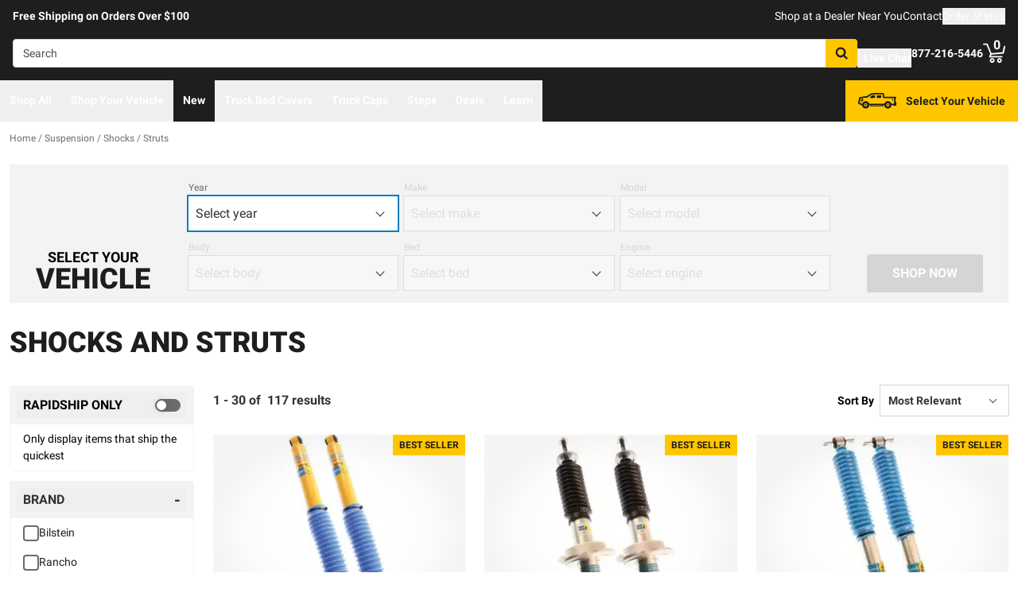

--- FILE ---
content_type: text/javascript
request_url: https://realtruck.com/_nuxt/default-DCcyQtRr.js
body_size: 706
content:
const __vite__mapDeps=(i,m=__vite__mapDeps,d=(m.f||(m.f=["./index-CBm_z6Ru.js","./entry-CVlzoNSh.js","./entry-BbI8sEZv.css","./Select-B84U9cdp.js","./Radio-WMWYUvhg.js"])))=>i.map(i=>d[i]);
import{d as u,aS as d,b4 as f,f as h,o as a,m as b,i as k,g as n,k as o,as as x,j as v,bZ as y,d6 as C,d7 as w,d8 as B,d9 as E,b_ as R}from"./entry-CVlzoNSh.js";const V=y(()=>R(()=>import("./index-CBm_z6Ru.js").then(e=>e.i),__vite__mapDeps([0,1,2,3,4]),import.meta.url).then(e=>e.default||e)),N={id:"top"},z=u({__name:"default",setup(e){const{isSalesEmployee:s}=d(),t=f("mainContentRef"),_=()=>{t.value&&(t.value.focus(),t.value.scrollIntoView({behavior:"smooth"}))};return(c,S)=>{const i=V,r=C,l=w,m=B,p=E;return a(),h("div",N,[v(s)?(a(),b(i,{key:0})):k("",!0),n("div",{class:"bg-black text-white w-auto h-auto m-2 p-2 absolute left-[-9999px] top-[-9999px] focus-within:left-0 focus-within:top-0 z-50"},[n("button",{type:"button",class:"text-white sr-only focus:not-sr-only",onClick:_}," Skip to main content ")]),o(r),o(l),o(m),n("div",{id:"mainContent",ref_key:"mainContentRef",ref:t,tabindex:"-1"},null,512),x(c.$slots,"default"),o(p)])}}});export{z as default};
//# sourceMappingURL=default-DCcyQtRr.js.map


--- FILE ---
content_type: text/javascript
request_url: https://realtruck.com/_nuxt/CarouselProduct-BA6hf3Bh.js
body_size: 675
content:
import{d as m,cg as _,e as g,f as s,o as a,i as n,j as t,k as r,t as x,w as f,F as b,r as h,a$ as y,bD as k,q as C}from"./entry-CVlzoNSh.js";const v={key:0,class:"py-6"},S={key:0,class:"text-gray-darkest text-2xl font-bold leading-5 pb-8 lg:text-3xl"},$=["aria-label"],L=m({__name:"CarouselProduct",props:{productType:{default:"similar"},reserveSpace:{type:Boolean,default:!1}},setup(l){const c=_(),e=g(()=>c.state[l.productType]);return(i,N)=>{const u=y,d=k;return a(),s("div",{class:C({"min-h-[447px] md:min-h-[491px]":i.reserveSpace})},[t(e)?(a(),s("div",v,[t(e).title?(a(),s("div",S,x(t(e).title),1)):n("",!0),r(d,{"container-class":"gap-x-3",title:t(e).title?t(e).title:"Product Recommendations"},{default:f(()=>[(a(!0),s(b,null,h(t(e).results,(o,p)=>(a(),s("div",{key:`carousel-product-${o.productLineName}-${p}`,role:"group","aria-roledescription":"slide","aria-label":`${o.productLineName}`,class:"w-[275px]"},[r(u,{listing:o,"is-carousel":!0,"is-schema-on":!1,class:"h-full pb-1 lg:pb-0 lg:mb-5"},null,8,["listing"])],8,$))),128))]),_:1},8,["title"])])):n("",!0)],2)}}}),w=Object.assign(L,{__name:"CarouselProduct"});export{w as _};
//# sourceMappingURL=CarouselProduct-BA6hf3Bh.js.map


--- FILE ---
content_type: text/javascript
request_url: https://realtruck.com/_nuxt/ConstructorVersion-BUFbDTD4.js
body_size: 393
content:
import{_ as o}from"./ConstructorVersion.vue-CRCQiI9g.js";import"./entry-CVlzoNSh.js";import"./Crumbs-BEy-moTm.js";import"./CheckboxRaw-CP6hTbjr.js";import"./getLastCategoryLevel-CBVqcSWE.js";import"./virtual_public-MppEEkFX.js";import"./useMetaTagTemplates-CsjfXGqd.js";import"./getFetchRequestOptions-D2sWt7zA.js";export{o as default};
//# sourceMappingURL=ConstructorVersion-BUFbDTD4.js.map


--- FILE ---
content_type: text/javascript
request_url: https://realtruck.com/_nuxt/AlgoliaVersion.vue-DHVw7jsS.js
body_size: 12640
content:
import{d as I,bv as ge,e as w,f as s,o as t,g as r,h as q,i as x,t as O,j as e,F as B,u as N,aX as V,bL as ye,bo as Oe,ck as te,b2 as H,q as T,b7 as ae,b8 as ie,ar as z,bf as it,r as G,as as ee,at as je,aY as Be,m as A,w as M,k,l as ct,p as ce,C as Pe,b0 as qe,bT as ut,aH as dt,B as mt,bI as ft,ca as pe,cx as pt,bU as gt,bh as yt,bX as Ie,bM as bt,cy as ht,cr as _t,bP as vt,a as xt,ba as St,A as Ct,aT as Le,aE as kt,v as wt,x as $t,aJ as Ft,aZ as Dt,bF as Rt,a_ as Mt,bG as Lt,bc as At,cz as Tt,_ as Ot,a$ as jt}from"./entry-CVlzoNSh.js";import{_ as Bt}from"./Crumbs-BEy-moTm.js";import{_ as Ae,a as Ee,g as Te,b as re,c as Pt,d as qt,e as It}from"./getLastCategoryLevel-CBVqcSWE.js";import{_ as Et}from"./Pagination-BOUBA06c.js";import{_ as Nt}from"./CarouselProduct-BA6hf3Bh.js";import{u as zt}from"./useMetaTagTemplates-CsjfXGqd.js";import{g as Gt}from"./getFetchRequestOptions-D2sWt7zA.js";const Ut={class:"whitespace-nowrap font-bold text-dark",role:"status","aria-live":"polite"},Yt={class:"sr-only lg:not-sr-only lg:inline"},Vt=I({__name:"Stats",setup(v){const n=ge("$searchContext",null),g=w(()=>n.state.value.resultCount>1e3?1e3:n.state.value.resultCount),f=w(()=>g.value===1?"result":"results"),l=w(()=>(n.state.value.currentPage-1)*n.state.value.searchParameters.resultsPerPage+1),d=w(()=>l.value+n.state.value.results.length-1);return(a,u)=>(t(),s("div",Ut,[r("span",Yt,O(e(l))+" - "+O(e(d))+" of ",1),q(" "+O(e(g))+" ",1),e(g)>=1e3?(t(),s(B,{key:0},[q("+")],64)):x("",!0),q("  "+O(e(f)),1)]))}}),Ne=Object.assign(Vt,{__name:"AlgoliaStats"});function ze(v){const{$algolia:n,$sitewideConfig:g}=N(),f=V(),l=ye(),d=Oe(),{sameDayShippingText:a}=te(),u=w(()=>!!n.searchContexts.catalog.state.value.activeRefinements.sameDayShipping),o=w(()=>!(n.searchContexts.catalog.state.value.refinements.sameDayShipping||[]).some(({value:p})=>p==="true")),i=w(()=>u.value?g.config.sameDayShippingMode==="RAPIDSHIP"?"bg-success-dark":"bg-info-dark":"bg-gray-dark");function $(){if(o.value){d.addInfo(`Oops, no ${a} items available for that selection`,`Don't worry! Just choose a different brand, category, or price range to see ${a} items!`);return}const{sameDayShipping:y}=n.searchContexts.catalog.state.value.activeRefinements;if(y)n.searchContexts.catalog.clearRefinements("sameDayShipping");else if(l.hasFullFitment)n.searchContexts.catalog.addRefinements("sameDayShipping","true");else{l.showFitmentModal({isSameDayShippingMode:!0},"algoliaSameDayShippingButton");return}const{mod:p}=f.query,S={name:f.name,params:{...f.params},query:{...p&&{mod:p},...n.searchContexts.catalog.createRouteQuery()}};v("refinementClicked",{attribute:"sameDayShipping",title:"Shipping",value:!!y}),H(S)}return{isActive:u,isDisabled:o,toggleColors:i,toggleFacet:$}}const Ht=["aria-checked"],Qt={class:"header-title uppercase flex justify-between items-center"},Wt={id:"algoliaSameDayShippingLabel"},Kt={class:"pt-1 px-4 pb-2 bg-white text-sm lg:pt-2"},Jt=I({__name:"Facet",props:{isLight:{default:!1}},emits:["refinementClicked"],setup(v,{emit:n}){const g=n,{isActive:f,isDisabled:l,toggleColors:d,toggleFacet:a}=ze(g),{sameDayShippingText:u,sameDayShippingBackgroundColor:o,sameDayShippingBorderColor:i}=te(),{$algolia:$}=N(),y=w(()=>$.searchContexts.catalog.state.value.resultCount),p=w(()=>{const S=[];return f.value?S.push("text-white border-transparent",o):S.push("text-dark border-t-2 border-solid",v.isLight?"bg-white":"bg-gray-lighter",l.value?"border-transparent":i),S});return(S,b)=>e(y)>0||e(f)?(t(),s("div",{key:0,class:T(["rounded mb-3 border border-solid border-gray-lighter overflow-hidden",[e(l)?"opacity-25 cursor-default":"cursor-pointer"]])},[r("button",{id:"algoliaSameDayShippingButton",role:"switch","aria-atomic":"true","aria-checked":e(f),"aria-describedby":"refinementsSameDayShipping","aria-labelledby":"algoliaSameDayShippingLabel",class:T(["w-full py-2 px-3 font-bold",e(p)]),type:"button",onClick:b[0]||(b[0]=(...F)=>e(a)&&e(a)(...F))},[r("span",Qt,[r("span",Wt,O(e(u))+" Only",1),r("span",{class:T(["flex-none ml-2 my-2 h-4 w-8 flex items-center rounded-full border-2 border-transparent",e(d)])},[r("span",{class:T(["h-3 w-3 bg-white rounded-full transform shadow",[e(f)?"translate-x-4":"translate-x-0"]])},null,2)],2)])],10,Ht),ae(r("div",Kt,[...b[1]||(b[1]=[r("p",{id:"refinementsSameDayShipping"},"Only display items that ship the quickest",-1)])],512),[[ie,!e(f)&&!e(l)]])],2)):x("",!0)}}),Xt=Object.assign(Jt,{__name:"CatalogRefinementsSameDayShippingFacet"}),Zt=["aria-expanded","aria-labelledby","aria-controls"],ea=["id"],ta={key:0,class:"block text-left font-normal text-sm text-gray transform-none truncate"},aa=["id","aria-labelledby"],sa={class:"flex items-center before:w-[20px] before:h-[20px] before:rounded-[3px] before:border-2 before:border-solid before:border-gray-dark before:mr-[10px] before:flex-grow-0 before:flex-shrink-0 before:flex-auto"},na=["checked","onChange"],oa=I({__name:"RefinementList",props:{attribute:{},title:{},values:{},isLight:{type:Boolean},showHightlightWhenRefined:{type:Boolean},isCollapsedDefault:{type:Boolean},showSelectedRefinementsWhenCollapsed:{type:Boolean}},emits:["refinementClicked"],setup(v,{emit:n}){const g=V(),f=ge("$searchContext",null),l=n,d=z(v.isCollapsedDefault),a=it(),u=w(()=>v.values?v.values:(f.state.value.refinements[v.attribute]||[]).filter(({isValid:S})=>S)),o=w(()=>u.value.filter(({isRefined:p})=>p).map(({display:p})=>p).join(", ")),i=w(()=>"after:content-['+']"),$=w(()=>"before:[&>label]:bg-action before:[&>label]:border-action before:[&>label]:bg-[url('/images/checkmarkThick.svg')] before:[&>label]:bg-[size:12px] before:[&>label]:bg-no-repeat before:[&>label]:bg-center");function y(p){const{value:S,isRefined:b}=p;b?f.removeRefinements(v.attribute,S):f.addRefinements(v.attribute,S);const{mod:F}=g.query,c={name:g.name,params:{...g.params},query:{...F&&{mod:F},...f.createRouteQuery()}};l("refinementClicked",{attribute:v.attribute,title:v.title,value:S}),H(c)}return(p,S)=>e(u).length>0?(t(),s("div",{key:0,class:T(["mb-3 rounded border border-solid cursor-pointer overflow-hidden",p.showHightlightWhenRefined&&e(o)?"border-info":"border-gray-lighter"])},[r("button",{"aria-expanded":!e(d),"aria-labelledby":e(a),"aria-controls":`${e(a)}-options`,class:T(["w-full py-2 px-4 text-dark font-bold",p.isLight?"bg-white":"bg-gray-lighter"]),type:"button",onClick:S[0]||(S[0]=b=>d.value=!e(d))},[r("span",{id:e(a),class:T(["after:content-['-'] after:block after:text-[20px] uppercase flex justify-between items-center",e(d)&&e(i)])},O(p.title),11,ea),p.showSelectedRefinementsWhenCollapsed&&e(d)&&e(o)?(t(),s("span",ta,O(e(o)),1)):x("",!0)],10,Zt),ae(r("ul",{id:`${e(a)}-options`,role:"group","aria-labelledby":e(a),class:"lg:max-h-[500px] pt-1 px-4 pb-2 bg-white text-sm lg:pt-2 lg:overflow-x-hidden lg:overflow-y-auto"},[(t(!0),s(B,null,G(e(u),b=>(t(),s("li",{key:b.value,class:"lg:mb-[15px] mb-[18px] last:mb-0"},[ee(p.$slots,"default",je({ref_for:!0},b),()=>[r("div",{class:T(b.isRefined&&e($))},[r("label",sa,[r("input",{type:"checkbox",checked:b.isRefined,class:"hidden",onChange:F=>y(b)},null,40,na),ee(p.$slots,"display",{display:b.display},()=>[q(O(b.display),1)])])],2)])]))),128))],8,aa),[[ie,!e(d)]])],2)):x("",!0)}}),Ge=Object.assign(oa,{__name:"AlgoliaRefinementList"}),la=I({__name:"Category",props:{level:{},isLight:{type:Boolean,default:!1},isCollapsedDefault:{type:Boolean,default:!1},catalogData:{}},setup(v){const{$algolia:n,$sitewideConfig:g}=N(),f=V(),l=Be(),d=w(()=>{const a=n.searchContexts.catalog.state.value.refinements[`categories.lvl${v.level}.text`]||[],u=n.searchContexts.catalog.state.value.refinements[`categories.lvl${v.level}.slug`]||[],o=f.name?.toString().includes("category"),i=f.name?.toString().includes("brand"),$=n.searchContexts.catalog.isRefined("sameDayShipping"),y=a.map((S,b)=>{const F=u[b];if(!F)return;const c=F.value.split("|"),_={name:"category",params:c.reduce((U,K,Y)=>(U[`lvl${Y}`]=K,U),{}),query:{}};return i&&(_.query.brand=v.catalogData.title),$&&(_.query.sameDayShipping=f.query.sameDayShipping),{...S,slug:c,link:l.resolve(_).fullPath}}).filter(S=>S);if(f.name!=="mmy"||!g.config.useSecondLevel)return[{title:"Category",values:o?y.filter(b=>b.slug.join("/").indexOf(v.catalogData.slug)===0):y}];const p=y.reduce((S,b)=>{const[F]=b.slug,[c]=b.value.split("|");return S[F]||(S[F]={title:"",values:[]}),S[F].title=c,S[F].values.push(b),S},{});return Object.keys(p).sort().map(S=>p[S])});return(a,u)=>{const o=ct,i=Ge;return t(),s("div",null,[(t(!0),s(B,null,G(e(d),$=>(t(),A(i,{key:$.title,title:$.title,values:$.values,"is-light":a.isLight,"is-collapsed-default":a.isCollapsedDefault},{default:M(({display:y,link:p})=>[k(o,{link:p,class:"text-dark"},{default:M(()=>[q(O(y),1)]),_:2},1032,["link"])]),_:1},8,["title","values","is-light","is-collapsed-default"]))),128))])}}}),ra=Object.assign(la,{__name:"CatalogRefinementsCategory"}),ia={class:"flex items-center"},ca={class:"font-normal text-sm pl-1"},ua={class:"flex"},da=I({__name:"index",props:{catalogData:{}},setup(v){const{$uiEvents:n,$overlay:g,$algolia:f}=N(),l=V(),d=v;function a(){f.searchContexts.catalog.clearRefinements();const o={name:l.name?.toString()||"",params:{...l.params},query:{...f.searchContexts.catalog.createRouteQuery()}};H(o)}function u(o){const{title:i,value:$}=o;n.$emit("facetClicked",{facet:i.toLowerCase(),value:$.toLowerCase(),route:l})}return(o,i)=>{const $=Ne,y=Xt,p=ra,S=Ge,b=ce,F=Pe;return t(),s("div",null,[o.$device.value.isSmall?(t(),A(F,{key:0,"unique-key":"facetMenu","enable-dark-mode":!0,"is-persistent":!0},{header:M(()=>[r("div",ia,[i[3]||(i[3]=r("div",{class:"title"},"Filter",-1)),r("div",ca,[i[1]||(i[1]=q("(",-1)),k($,{class:"inline"}),i[2]||(i[2]=q(")",-1))])])]),footer:M(()=>[r("div",ua,[k(b,{color:"GRAY",class:"w-full mr-3",onClick:a},{default:M(()=>[...i[4]||(i[4]=[q("Clear All",-1)])]),_:1}),k(b,{class:"w-full ml-3",onClick:i[0]||(i[0]=c=>e(g).close())},{default:M(()=>[...i[5]||(i[5]=[q("Done",-1)])]),_:1})])]),default:M(()=>[o.catalogData.showSameDayShippingFacet?(t(),A(y,{key:0,"is-light":!0})):x("",!0),o.catalogData.category.showAsFacet?x("",!0):(t(),A(p,{key:1,level:o.catalogData.category.facetLevel,"is-light":!0,"is-collapsed-default":!0,"catalog-data":o.catalogData},null,8,["level","catalog-data"])),(t(!0),s(B,null,G(o.catalogData.facets,({facet:c,text:_})=>(t(),A(S,{key:_,attribute:c,title:_,"is-light":!0,"is-collapsed-default":!0,"show-hightlight-when-refined":!0,"show-selected-refinements-when-collapsed":!0},null,8,["attribute","title"]))),128))]),_:1})):(t(),s(B,{key:1},[o.catalogData.showSameDayShippingFacet?(t(),A(y,{key:0})):x("",!0),o.catalogData.category.showAsFacet?x("",!0):(t(),A(p,{key:1,level:o.catalogData.category.facetLevel,"catalog-data":d.catalogData},null,8,["level","catalog-data"])),(t(!0),s(B,null,G(o.catalogData.facets,({facet:c,text:_})=>(t(),A(S,{key:_,attribute:c,title:_,onRefinementClicked:u},null,8,["attribute","title"]))),128))],64))])}}}),ma=Object.assign(da,{__name:"CatalogRefinements"}),fa={key:0,class:"flex flex-wrap mb-5"},pa=["onClick"],ga={class:"py-1 px-2 flex items-center bg-white border border-solid border-gray-light rounded"},ya={class:"py-1 px-2 flex items-center bg-white"},ba=I({__name:"Selections",props:{catalogData:{}},setup(v){const{$algolia:n,$uiEvents:g}=N(),{sameDayShippingText:f}=te(),l=V(),d=z(4),a=z(!1),u=w(()=>n.searchContexts.catalog.state.value.activeRefinementCount),o=w(()=>n.searchContexts.catalog.state.value.activeRefinements),i=w(()=>v.catalogData.facets.reduce((b,{facet:F,text:c})=>(b[F]=c,b),{})),$=w(()=>Object.entries(o.value).reduce((b,[F,c])=>{const _=y(F,c);return F==="sameDayShipping"?b.unshift(..._):b.push(..._),b},[]).slice(0,a.value?void 0:d.value));function y(b,F){return F.map(({value:c,display:_})=>({attributeText:i.value[b]||b,attribute:b,display:_,value:c}))}function p(b,F,c){g.$emit("facetClicked",{facet:b.toLowerCase(),value:c.toLowerCase(),route:l}),n.searchContexts.catalog.removeRefinements(F,c);const _={name:l.name,params:{...l.params},query:{...n.searchContexts.catalog.createRouteQuery()}};H(_)}function S(){n.searchContexts.catalog.clearRefinements();const b={name:l.name,params:{...l.params},query:{...n.searchContexts.catalog.createRouteQuery()}};H(b)}return(b,F)=>e(u)>0?(t(),s("div",fa,[(t(!0),s(B,null,G(e($),c=>(t(),s("button",{key:c.value,type:"button",class:"flex items-center overflow-hidden text-sm mb-1 mr-2 cursor-pointer",onClick:_=>p(c.attributeText,c.attribute,c.value)},[r("span",ga,[c.attribute==="sameDayShipping"?(t(),s(B,{key:0},[q(O(e(f))+" Only ",1)],64)):(t(),s(B,{key:1},[q(O(c.display),1)],64)),k(e(qe),{class:"ml-2 w-2 h-2 fill-current text-gray"})])],8,pa))),128)),e(u)>e(d)?(t(),s("button",{key:0,type:"button",class:"flex items-center overflow-hidden border border-solid border-gray-light rounded text-sm mb-1 mr-2 cursor-pointer",onClick:F[0]||(F[0]=c=>a.value=!e(a))},[r("span",ya,[e(a)?(t(),s(B,{key:0},[q("Show Less")],64)):(t(),s(B,{key:1},[q("+ "+O(e(u)-e(d)),1)],64))])])):x("",!0),r("button",{type:"button",class:"flex items-center overflow-hidden border border-solid border-gray-light rounded text-sm mb-1 mr-2 cursor-pointer",onClick:S},[...F[1]||(F[1]=[r("span",{class:"py-1 px-2 flex items-center bg-white"},"Clear All",-1)])])])):x("",!0)}}),ha=Object.assign(ba,{__name:"CatalogRefinementsSelections"}),_a={class:"lg:text-sm"},va=I({__name:"Button",emits:["refinementClicked"],setup(v,{emit:n}){const g=n,{isActive:f,isDisabled:l,toggleColors:d,toggleFacet:a}=ze(g),{sameDayShippingText:u}=te();return(o,i)=>{const $=ce;return t(),A($,{size:"SMALL",color:"GRAY","button-style":"OUTLINE",class:T(["xs:justify-between",[e(l)?"opacity-25 cursor-default":"cursor-pointer"]]),onClick:e(a)},{default:M(()=>[r("span",_a,O(e(u)),1),r("div",{class:T(["flex-none ml-2 h-4 w-6 lg:w-8 flex items-center rounded-full border-2 border-transparent",e(d)])},[r("span",{class:T(["h-3 w-3 bg-white rounded-full transform shadow",[e(f)?"translate-x-2 lg:translate-x-4":"translate-x-0"]])},null,2)],2)]),_:1},8,["class","onClick"])}}}),xa=Object.assign(va,{__name:"CatalogRefinementsSameDayShippingButton"}),Sa=["onClick"],Ca={key:1,class:"select is-small"},ka=["value"],wa=I({__name:"SortBy",setup(v){const n=V(),g=ge("$searchContext",null),f=w(()=>g.state.value.sorts),l=w({get(){return g.state.value.currentSort},set(a){d(a)}});function d(a){if(l.value===a)return;g.setSort(a);const{mod:u}=n.query,o={name:n.name,params:{...n.params},query:{...u&&{mod:u},...g.createRouteQuery()}};H(o)}return(a,u)=>(t(),s("div",null,[a.$slots.sort?(t(!0),s(B,{key:0},G(e(f),({label:o},i)=>(t(),s("button",{key:o,type:"button",class:"block w-full",onClick:$=>l.value=i},[ee(a.$slots,"sort",{label:o,isActive:i===e(l)})],8,Sa))),128)):(t(),s("div",Ca,[ae(r("select",{id:"sort-by","onUpdate:modelValue":u[0]||(u[0]=o=>dt(l)?l.value=o:null)},[(t(!0),s(B,null,G(e(f),({label:o},i)=>(t(),s("option",{key:o,value:i},O(o),9,ka))),128))],512),[[ut,e(l)]])]))]))}}),$a=Object.assign(wa,{__name:"AlgoliaSortBy"}),Fa={key:1,class:"flex items-center text-sm font-bold"},Da=I({__name:"SortBy",setup(v){const{$device:n,$overlay:g}=N();return(f,l)=>{const d=$a,a=ce,u=Pe;return t(),s("div",null,[e(n).isSmall?(t(),A(u,{key:0,"unique-key":"sortMenu",title:"Sort","is-persistent":!0},{footer:M(()=>[k(a,{class:"w-full",onClick:l[0]||(l[0]=o=>e(g).close())},{default:M(()=>[...l[1]||(l[1]=[q("Close",-1)])]),_:1})]),default:M(()=>[k(d,null,{sort:M(({label:o,isActive:i})=>[r("div",{class:T(["before:w-5 before:h-5 before:rounded-[50%] before:border-2 before:border-solid before:inline-block before:mr-[15px] before:relative before:top-[3px] bg-white p-4 mb-4 cursor-pointer border-solid rounded text-lg text-left",i?"before:border-[7px] before:border-solid before:border-action border-2 border-action":"border border-gray-light"])},O(o),3)]),_:1})]),_:1})):(t(),s("div",Fa,[l[2]||(l[2]=r("label",{for:"sort-by",class:"mr-2"},"Sort By",-1)),k(d)]))])}}}),Ra=Object.assign(Da,{__name:"CatalogSortBy"}),Ma={class:"flex justify-between items-center"},La={class:"-mt-3 pl-10 pb-3 pr-3 text-sm"},Aa=I({__name:"SameDayShipping",emits:["onFitmentSelection","refinementClicked"],setup(v,{emit:n}){const g=n,f=V(),{$algolia:l,$sitewideConfig:d}=N(),a=ye(),u=Oe(),{sameDayShippingBackgroundColor:o,sameDayShippingText:i}=te(),$=w(()=>l.searchContexts.catalog.state.value.resultCount),y=w(()=>!(l.searchContexts.catalog.state.value.refinements.sameDayShipping||[]).some(({value:_})=>_==="true")),p=w(()=>{const{sameDayShipping:c}=l.searchContexts.catalog.state.value.activeRefinements;return!!c}),S=w(()=>p.value?d.config.sameDayShippingMode==="RAPIDSHIP"?"bg-success-dark":"bg-info-dark":"bg-gray-dark"),b=w(()=>{const c=[];return p.value?c.push("text-white",o):c.push("bg-white text-dark"),c});function F(){if(y.value){u.addInfo(`Oops, no ${i} items available for that selection`,`Don't worry! Just choose a different brand, category, or price range to see ${i} items!`);return}const{sameDayShipping:c}=l.searchContexts.catalog.state.value.activeRefinements;if(c)l.searchContexts.catalog.clearRefinements("sameDayShipping");else if(a.hasFullFitment)l.searchContexts.catalog.addRefinements("sameDayShipping","true");else{g("onFitmentSelection"),a.showFitmentModal({isSameDayShippingMode:!0});return}const{mod:_}=f.query,U={name:f.name,params:{...f.params},query:{..._&&{mod:_},...l.searchContexts.catalog.createRouteQuery()}};g("refinementClicked",{attribute:"sameDayShipping",title:"Shipping",value:!!c}),H(U)}return(c,_)=>e($)>0||e(p)?(t(),s("div",{key:0,class:T(["overflow-hidden",[e(y)?"cursor-default":"cursor-pointer"]])},[r("button",{"aria-describedby":"filterSlideMenuSameDayShipping",class:T(["w-full pl-10 pr-3 font-bold py-3",[e(b),e(y)?"opacity-25":""]]),onClick:F},[r("span",Ma,[q(O(e(i))+" Only ",1),r("span",{class:T(["flex-none ml-2 my-2 h-4 w-8 flex items-center rounded-full border-2 border-gray",e(S)])},[r("span",{class:T(["h-3 w-3 bg-white rounded-full transform shadow",[e(p)?"translate-x-4":"translate-x-0"]])},null,2)],2)])],2),ae(r("div",La,[..._[0]||(_[0]=[r("p",{id:"filterSlideMenuSameDayShipping"},"Only display items that ship the quickest",-1)])],512),[[ie,!e(p)&&!e(y)]])],2)):x("",!0)}}),Ta=Object.assign(Aa,{__name:"CatalogFilterSlideMenuSameDayShipping"}),Oa={class:"refinement-list bg-white text-sm lg:overflow-x-hidden lg:overflow-y-auto"},ja={class:"flex items-center h-14"},Ba=I({__name:"CategoryList",props:{data:{}},emits:["onFilterMenuClose"],setup(v,{emit:n}){const g=n,f=v;return(l,d)=>{const a=mt;return t(),s("ul",Oa,[(t(!0),s(B,null,G(f.data.values,u=>(t(),s("li",{key:u.display,class:"refinement-value m-0 h-14 block pl-10 text-sm text-black border-b-2 border-gray-lighter"},[r("div",ja,[k(a,{role:"button",to:u.route,class:"flex items-center w-full text-dark h-14",onClick:d[0]||(d[0]=o=>g("onFilterMenuClose"))},{default:M(()=>[q(O(u.display),1)]),_:2},1032,["to"])])]))),128))])}}}),Pa=Object.assign(Ba,{__name:"CatalogFilterSlideMenuCategoryList"}),qa={class:"w-3/4"},Ia={class:"truncate"},Ea={key:0,class:"font-normal text-sm text-gray transform-none truncate"},Na={key:0,class:"fixed top-0 bottom-0 bg-white w-[404px] md:w-[480px] pointer-events-auto",style:{right:"0"}},za={class:"text-left truncate ml-3"},Ga={class:"overflow-y-auto h-[calc(100vh-56px)] pb-36 space-y-4"},Ua=I({__name:"SubMenu",props:{data:{},filterSubMenu:{}},emits:["onFilterSubMenuClose"],setup(v,{expose:n,emit:g}){const f=g,{$algolia:l}=N(),d=z(!1);n({closeMenu:$});const a=w(()=>(l.searchContexts.catalog.state.value.refinements[v.data.facet]||[]).filter(({isValid:p})=>p)),u=w(()=>a.value.filter(({isRefined:y})=>y).map(({display:y})=>y).join(", ")),o=w(()=>v.filterSubMenu===v.data.title||v.filterSubMenu===v.data.text||d.value);function i(){d.value=!0}function $(){d.value=!1,f("onFilterSubMenuClose")}return(y,p)=>(t(),s("div",null,[e(a).length>0||y.data.title?(t(),s("button",{key:0,type:"button",class:"h-14 flex justify-between items-center gap-x-2 w-full text-black text-left",onClick:i},[r("div",qa,[r("p",Ia,[ee(y.$slots,"title")]),e(u)?(t(),s("div",Ea,O(e(u)),1)):x("",!0)]),k(e(ft),{class:"flex-none mr-3 w-6 h-6 stroke-current"})])):x("",!0),k(pe,{"enter-active-class":"right-0 transition ease-in-out duration-100 transform","enter-from-class":"right-0 translate-x-full","enter-to-class":"right-0","leave-active-class":"right-0 transition ease-in-out duration-100 transform","leave-from-class":"right-0","leave-to-class":"translate-x-full"},{default:M(()=>[e(o)?(t(),s("div",Na,[r("button",{type:"button",class:"flex items-center justify-start gap-x-1 pl-3 pr-5 h-12 w-full bg-gray-lighter border-b border-gray-light font-bold uppercase text-black text-base",onClick:$},[k(e(pt),{class:"flex-none w-6 h-6 stroke-current"}),r("p",za,[ee(y.$slots,"title")])]),r("div",Ga,[ee(y.$slots,"content")])])):x("",!0)]),_:3})]))}}),Ya=Object.assign(Ua,{__name:"CatalogFilterSlideMenuSubMenu"}),Va={class:"refinement-list bg-white text-sm lg:overflow-x-hidden lg:overflow-y-auto"},Ha=["for"],Qa=["name","checked","onChange"],Wa=I({__name:"FilterList",props:{data:{}},setup(v){const{$algolia:n}=N(),g=V(),f=w(()=>(n.searchContexts.catalog.state.value.refinements[v.data.facet]||[]).filter(({isValid:u})=>u));function l(a){const{value:u,isRefined:o}=a;o?n.searchContexts.catalog.removeRefinements(v.data.facet,u):n.searchContexts.catalog.addRefinements(v.data.facet,u);const{mod:i}=g.query,$={name:g.name,params:{...g.params},query:{...i&&{mod:i},...n.searchContexts.catalog.createRouteQuery()}};H($)}const d=w(()=>"before:bg-action before:border-action before:bg-[url('/images/checkmarkThick.svg')] before:bg-[length:12px] before:bg-no-repeat before:bg-center");return(a,u)=>(t(),s("ul",Va,[(t(!0),s(B,null,G(e(f),o=>(t(),s("li",{key:o.display,class:"m-0 h-14 block pl-10 text-sm text-black border-b-2 border-gray-lighter"},[r("div",null,[r("label",{for:o.display,class:T(["before:w-5 before:h-5 before:rounded-[3px] before:border-2 before:border-solid before:mr-2.5 before:flex-[0_0_auto] flex h-14 cursor-pointer items-center",o.isRefined?e(d):"before:border-gray-dark"])},[r("input",{type:"checkbox",name:o.display,checked:o.isRefined,class:"hidden",onChange:i=>l(o)},null,40,Qa),r("div",null,O(o.display),1)],10,Ha)])]))),128))]))}}),Ka=Object.assign(Wa,{__name:"CatalogFilterSlideMenuFilterList"});function Ue(v){const{$algolia:n}=N(),g=gt(),f=w(()=>v.category.facetLevel);return{categoryGroup:w(()=>{const d=n.searchContexts.catalog.state.value.refinements[`categories.lvl${f}.text`]||[],a=n.searchContexts.catalog.state.value.refinements[`categories.lvl${f}.slug`]||[];return{title:"Category",values:d.map(($,y)=>{const p=a[y].value.split("|"),S={name:"category",params:p.reduce((b,F,c)=>(b[`lvl${c}`]=F,b),{}),query:{}};return{...$,slug:p,route:g.formatRoute(S)}}).filter($=>$.slug.join("/").indexOf(v.slug)===0)}})}}const Ja={class:"relative bg-white w-full h-screen flex flex-col overflow-x-hidden"},Xa={class:"h-screen max-h-screen"},Za={class:"overflow-y-auto h-[calc(100vh-56px)] pb-36"},es={key:0,class:"block pl-10 text-sm text-black border-b-2 border-gray-lighter"},ts={key:0,class:"block pl-10 text-sm text-black border-b-2 border-gray-lighter"},as=I({__name:"FilterMenu",props:{filterSubMenu:{},catalogData:{}},emits:["closeFilterSubMenu","closeFilterMenu"],setup(v,{expose:n,emit:g}){const{$algolia:f}=N(),l=g,d=z(),{categoryGroup:a}=Ue(v.catalogData);n({closeFilterSubMenu:o});function u(y){return(f.searchContexts.catalog.state.value.refinements[y]||[]).filter(({isValid:S})=>S)}function o(){d.value.forEach(y=>{y.closeMenu()}),i()}function i(){l("closeFilterSubMenu")}function $(){l("closeFilterMenu")}return(y,p)=>{const S=Ta,b=Pa,F=Ya,c=Ka;return t(),s("div",Ja,[r("div",Xa,[p[0]||(p[0]=r("div",{class:"flex items-center justify-between pl-10 pr-3 h-12 text-black uppercase font-bold bg-gray-lighter border-b border-gray-light"}," Filter ",-1)),r("div",Za,[y.catalogData.showSameDayShippingFacet?(t(),A(S,{key:0,class:"border-b-2 border-gray-lighter",onOnFitmentSelection:$})):x("",!0),r("ul",null,[e(a).values.length>0?(t(),s("li",es,[k(F,{ref_key:"subMenu",ref:d,data:e(a),"filter-sub-menu":y.filterSubMenu,onOnFilterSubMenuClose:i},{title:M(()=>[q(O(e(a).title),1)]),content:M(()=>[k(b,{data:e(a),onOnFilterMenuClose:$},null,8,["data"])]),_:1},8,["data","filter-sub-menu"])])):x("",!0),(t(!0),s(B,null,G(y.catalogData.facets,_=>(t(),s(B,{key:_.text},[u(_.facet).length>0?(t(),s("li",ts,[k(F,{ref_for:!0,ref_key:"subMenu",ref:d,data:_,"filter-sub-menu":y.filterSubMenu,onOnFilterSubMenuClose:i},{title:M(()=>[q(O(_.text),1)]),content:M(()=>[k(c,{data:_},null,8,["data"])]),_:2},1032,["data","filter-sub-menu"])])):x("",!0)],64))),128))])])])])}}}),ss=Object.assign(as,{__name:"CatalogFilterSlideMenuFilterMenu"}),ns={class:"relative bg-white w-full h-screen flex flex-col overflow-x-hidden"},os={class:"h-screen max-h-screen"},ls={class:"overflow-y-auto h-[calc(100vh-56px)] pb-36"},rs=["onClick"],is=I({__name:"SortMenu",setup(v){const{$algolia:n}=N(),g=V(),f=w(()=>n.searchContexts.catalog.state.value.sorts),l=w({get(){return n.searchContexts.catalog.state.value.currentSort},set(a){d(a)}});function d(a){n.searchContexts.catalog.setSort(a);const{mod:u}=g.query,o={name:g.name,params:{...g.params},query:{...u&&{mod:u},...n.searchContexts.catalog.createRouteQuery()}};H(o)}return(a,u)=>(t(),s("div",ns,[r("div",os,[u[0]||(u[0]=r("div",{class:"flex items-center justify-between pl-10 pr-3 h-12 text-black uppercase font-bold bg-gray-lighter border-b border-gray-light"}," Sort ",-1)),r("div",ls,[(t(!0),s(B,null,G(e(f),({label:o},i)=>(t(),s("button",{key:o,type:"button",class:"flex cursor-pointer m-0 h-14 w-full pl-10 text-sm text-black border-b-2 border-gray-lighter items-center",onClick:$=>l.value=i},[r("span",{class:T(["before:w-5 before:h-5 before:rounded-[50%] before:border-2 before:border-solid before:inline-block before:mr-[15px] before:relative before:top-[3px] m-0",i===e(l)?"before:border-[7px] before:border-action":"before:border-gray-light"])},O(o),3)],8,rs))),128))])])]))}}),cs=Object.assign(is,{__name:"CatalogFilterSlideMenuSortMenu"}),us={class:"fixed inset-0 z-[100] pointer-events-none"},ds={class:"absolute w-[404px] md:w-[480px] pointer-events-auto",style:{right:"0"}},ms={class:"absolute p-6 pb-12 bottom-0 right-0 w-[404px] md:w-[480px] bg-white border-t border-gray-light"},fs={class:"flex items-center justify-around"},ps={key:0},gs={key:1},ys=I({__name:"index",props:{showFilterMenu:{type:Boolean,default:!1},filterSubMenu:{},menuType:{default:"filter"},catalogData:{}},emits:["onToggle","closeFilterSubMenu"],setup(v,{emit:n}){const g=n,{$algolia:f}=N(),l=z(),d=V();function a(){v.menuType==="filter"&&l.value.closeFilterSubMenu(),g("onToggle",!1)}function u(){g("closeFilterSubMenu")}function o(){f.searchContexts.catalog.clearRefinements();const i={name:d.name,params:{...d.params},query:{...f.searchContexts.catalog.createRouteQuery()}};H(i),a()}return yt({htmlAttrs:{style:()=>v.showFilterMenu?"overflow: hidden":""}}),(i,$)=>{const y=ss,p=cs;return t(),s("div",us,[k(pe,{"enter-active-class":"transition-opacity ease-linear duration-200","enter-from-class":"opacity-0","enter-to-class":"opacity-100","leave-active-class":"transition-opacity ease-linear duration-200","leave-from-class":"opacity-100","leave-to-class":"opacity-0"},{default:M(()=>[i.showFilterMenu?(t(),s("button",{key:0,type:"button",class:"fixed inset-0 pointer-events-auto bg-black opacity-80",onClick:a})):x("",!0)]),_:1}),k(pe,{"enter-active-class":"right-0 transition ease-in-out duration-200 transform","enter-from-class":"right-0 translate-x-full","enter-to-class":"right-0","leave-active-class":"right-0 transition ease-in-out duration-200 transform","leave-from-class":"right-0","leave-to-class":"translate-x-full"},{default:M(()=>[ae(r("aside",ds,[i.menuType==="filter"?(t(),A(y,{key:0,ref_key:"filterMenu",ref:l,"filter-sub-menu":i.filterSubMenu,"catalog-data":i.catalogData,onCloseFilterMenu:a,onCloseFilterSubMenu:u},null,8,["filter-sub-menu","catalog-data"])):i.menuType==="sort"?(t(),A(p,{key:1})):x("",!0),r("button",{type:"button",class:"absolute top-4 cursor-pointer right-0 -translate-x-full","aria-label":"Close",onClick:a},[k(e(qe),{"aria-hidden":"true",class:"w-4 h-4 text-black fill-current stroke-current"})]),r("div",ms,[r("div",fs,[i.menuType==="filter"?(t(),s("button",{key:0,type:"button",class:"w-full mx-3 bg-gray px-8 py-3 text-light text-center uppercase font-bold",onClick:o}," Clear All ")):x("",!0),r("button",{type:"button",class:"w-full mx-3 bg-action px-8 py-3 text-light text-center uppercase font-bold",onClick:a},[i.menuType==="filter"?(t(),s("span",ps,"Apply")):(t(),s("span",gs,"Close"))])])])],512),[[ie,i.showFilterMenu]])]),_:1})])}}}),bs=Object.assign(ys,{__name:"CatalogFilterSlideMenu"}),hs={key:0,class:"flex-initial"},_s={key:1,class:"flex-initial mr-1 grow"},vs={class:"w-[18px] mr-1 -ml-1 justify-end inline-flex"},xs={key:0,src:Ee,alt:"filter",class:"h-2 w-2",loading:"lazy"},Ss={key:1,class:"w-[18px] h-[18px] leading-none rounded-full items-center justify-center inline-flex bg-gray-light"},Cs={key:0,class:"hidden md:block lg:flex-initial"},ks={key:1,class:"flex-auto"},ws={class:"flex-auto"},$s={key:0,src:Ee,alt:"filter",class:"h-3 w-3 mr-2",loading:"lazy"},Fs={key:1,class:"mr-2 w-[18px] h-[18px] text-sm leading-none rounded-full items-center justify-center inline-flex bg-gray-light"},Ds={key:2,class:"flex-auto"},Rs={key:0,class:"flex-auto"},Ms={key:2,class:"py-4 w-full sm:w-auto sm:order-first sm:py-0 sm:mr-auto"},Ls={key:3,class:"py-4 w-full sm:w-auto sm:order-first sm:py-0 sm:mr-auto"},As=I({__name:"Toolbar",props:{catalogData:{},isCategoryFilterAB:{type:Boolean,default:!1}},setup(v){const{$device:n,$algolia:g}=N(),{isPriceEnabled:f}=Ie(),l=z(!1),d=z(),a=z("filter"),{categoryGroup:u}=Ue(v.catalogData),o=w(()=>g.searchContexts.catalog.state.value.activeRefinementCount),i=w(()=>g.searchContexts.catalog.state.value.activeRefinements);function $(c){d.value=c,S()}function y(){l.value=!l.value}function p(){a.value="sort",y()}function S(){a.value="filter",y()}function b(){d.value=null}function F(c){return(g.searchContexts.catalog.state.value.refinements[c]||[]).filter(({isValid:U})=>U)}return(c,_)=>{const U=xa,K=Ne,Y=ce,D=Ra,ue=bs;return t(),s("div",{class:T(["flex flex-wrap justify-between items-center sm:mb-6",{"mb-6":c.isCategoryFilterAB||!c.catalogData.showSameDayShippingFacet}])},[c.isCategoryFilterAB?(t(),s("div",{key:1,class:T(["flex justify-start items-center gap-2 sm:w-auto",{"w-full":e(n).isSmall}])},[c.catalogData.showSameDayShippingFacet?(t(),s("div",Cs,[k(U,{class:"text-sm font-normal"})])):x("",!0),e(f)?(t(),s("div",ks,[k(Y,{size:"SMALL",color:"GRAY_DARKEST","button-style":"OUTLINE",class:"w-full capitalize",onClick:p},{default:M(()=>[..._[5]||(_[5]=[r("img",{src:Ae,alt:"sort",class:"h-3 w-3 mr-2",loading:"lazy"},null,-1),r("span",{class:"font-normal text-sm"},"Sort",-1)])]),_:1})])):x("",!0),r("div",ws,[k(Y,{size:"SMALL",color:"GRAY_DARKEST","button-style":"OUTLINE",class:"w-full capitalize",onClick:S},{default:M(()=>[e(o)===0?(t(),s("img",$s)):(t(),s("span",Fs,O(e(o)),1)),_[6]||(_[6]=r("span",{class:"font-normal text-sm"},"All Filters",-1))]),_:1})]),!e(n).isSmall&&e(u).values.length>0?(t(),s("div",Ds,[k(Y,{size:"SMALL",color:"GRAY_DARKEST","button-style":"OUTLINE",class:"w-full capitalize",onClick:_[2]||(_[2]=L=>$(e(u).title))},{default:M(()=>[..._[7]||(_[7]=[r("span",{class:"font-normal text-sm"},"Category",-1)])]),_:1})])):x("",!0),(t(!0),s(B,null,G(c.catalogData.facets,L=>(t(),s(B,{key:L.text},[!e(n).isSmall&&F(L.facet).length>0?(t(),s("div",Rs,[k(Y,{size:"SMALL",color:"GRAY_DARKEST","button-style":"OUTLINE",class:T(["w-full capitalize",L.facet in e(i)?"border-2":""]),onClick:se=>$(L.text)},{default:M(()=>[r("span",{class:T(["text-sm",L.facet in e(i)?"font-bold":"font-normal"])},O(L.text),3)]),_:2},1032,["class","onClick"])])):x("",!0)],64))),128))],2)):(t(),s("div",{key:0,class:T(["flex justify-between items-center gap-2",{"sm:w-auto":c.catalogData.showSameDayShippingFacet,"w-full":e(n).isSmall}])},[e(n).isSmall&&c.catalogData.showSameDayShippingFacet?(t(),s("div",hs,[k(U)])):x("",!0),e(n).isSmall&&!c.catalogData.showSameDayShippingFacet?(t(),s("div",_s,[k(K,{class:"font-bold"})])):x("",!0),e(n).isSmall&&e(f)?(t(),s("div",{key:2,class:T(["flex-auto",{"grow-0":!c.catalogData.showSameDayShippingFacet}])},[k(Y,{size:"SMALL",color:"GRAY","button-style":"OUTLINE",class:"w-full",onClick:_[0]||(_[0]=L=>c.$overlay.open("sortMenu"))},{default:M(()=>[..._[3]||(_[3]=[r("img",{src:Ae,alt:"sort",class:"h-2 w-2 mr-2",loading:"lazy"},null,-1),q(" Sort ",-1)])]),_:1})],2)):x("",!0),e(n).isSmall?(t(),s("div",{key:3,class:T(["flex-auto",{"grow-0":!c.catalogData.showSameDayShippingFacet}])},[k(Y,{size:"SMALL",color:"GRAY","button-style":"OUTLINE","has-custom-padding":"",class:"w-full px-4 py-3 sm:px-6",onClick:_[1]||(_[1]=L=>c.$overlay.open("facetMenu"))},{default:M(()=>[r("span",vs,[e(o)===0?(t(),s("img",xs)):(t(),s("span",Ss,O(e(o)),1))]),_[4]||(_[4]=r("span",null,"Filter",-1))]),_:1})],2)):x("",!0)],2)),!e(n).isSmall&&!c.catalogData.showSameDayShippingFacet&&!c.isCategoryFilterAB?(t(),s("div",Ms,[k(K,{class:"font-bold w-full text-center"})])):x("",!0),c.catalogData.showSameDayShippingFacet&&!c.isCategoryFilterAB?(t(),s("div",Ls,[k(K,{class:"font-bold w-full text-center"})])):x("",!0),!c.isCategoryFilterAB&&e(f)?(t(),A(D,{key:4})):x("",!0),c.isCategoryFilterAB?(t(),A(ue,{key:5,"show-filter-menu":e(l),"filter-sub-menu":e(d),"menu-type":e(a),"catalog-data":c.catalogData,onOnToggle:y,onCloseFilterSubMenu:b},null,8,["show-filter-menu","filter-sub-menu","menu-type","catalog-data"])):x("",!0)],2)}}}),Ts=Object.assign(As,{__name:"CatalogToolbar"}),Os={key:0},js={class:"p-3"},Bs={class:"lg:container"},Ps={key:1,class:"overflow-auto"},qs={key:2,id:"catalog-title",class:"text-center sm:text-left","data-testid":"catalogTitle"},Is={key:0,class:"block text-gray-dark text-xl"},Es={key:0,class:"px-3 pb-6"},Ns={class:"lg:container"},zs={key:0,class:"px-3 w-full lg:w-1/5"},Gs={class:"px-3 flex-1"},Us={class:"px-3 bg-white"},Ys={class:"lg:container"},en=I({__name:"AlgoliaVersion",async setup(v){let n,g;const f=["category","category-custom","brand","mmy","new-products","specials","clearance","search"],{$algolia:l,$storyblok:d,$sitewideConfig:a,$uiEvents:u,$scrollTo:o,$timing:i,$speedcurve:$}=N(),y=bt(),p=ye(),S=ht(),b=_t(),F=vt(),{getApiUrl:c,getImageUrl:_}=xt(),{resolveTemplates:U}=zt(),{translateTemplate:K}=St(),{isPriceEnabled:Y}=Ie(),D=V(),ue=Be(),L=Fe(D)||"",se=tt(L),be=Te(D),Q=z(!1),P=l.searchContexts.catalog,ne=z(),{data:C,error:oe}=([n,g]=Ct(async()=>Mt(`catalog-page${se?`-${se}`:""}${be?`-${be}`:""}`,async()=>{if(!L||L==="search"){const X=De({});return await me(X),X}let h;L==="specials"||L==="new-products"||L==="clearance"?h="catalog":L==="category-custom"?h="category":h=L;let m=c(h)+se;const R=new URLSearchParams;D.params.facetSlug&&!d.isPreview.value&&R.append("customFacet",D.params.facetSlug.toString()),D.query.timeTravel&&R.append("timeTravel",D.query.timeTravel.toString()),D.query._storyblok&&R.append("isPreviewMode","true");const j=Te(D);j&&["category","brand"].includes(L)&&R.append("fitmentSlug",j),R.size>0&&(m=m+"?"+R.toString());const E=`${L}-api`;i.start(E);const J=De(await $fetch(m,Gt()));i.end(E);const Z=`${L}-algolia`;return i.start(Z),await me(J),i.end(Z),p.setupFitment(J.requiredFitmentOptions),J},{watch:[()=>D.params.makeSlug,()=>D.params.modelSlug]})),n=await n,g(),n);if(oe.value){const h=oe.value.message.includes("Page is out of range");throw oe.value?.statusCode===404||h?Le({statusCode:404,fatal:!0}):Le({statusCode:500,message:oe.value.message,fatal:!0})}const de=z(C.value.story?.content?.hideProducts==="true");!d.isEditing.value&&C.value.story?.content?.hideProductsExperimentId&&F.onReady({experimentId:C.value.story.content.hideProductsExperimentId,callback:h=>{h.value!=="treatment"&&(de.value=!de.value)}}),kt(()=>{$.track("Catalog Page")}),wt(async()=>{$e(),p.initSelects(),ke(),we()});const Ye=ue.afterEach(h=>{const m=Fe(h);(!m||m==="search")&&(p.setupFitment(),p.initSelects())});$t(()=>{Ye()}),Ft(()=>D.query,async(h,m)=>{await me(C.value),!h.sameDayShipping&&m.mod&&$e(),Ke(),ke(),we()});const he=w(()=>l.searchContexts.catalog.state.value.currentPage),Ve=w(()=>C.value?.story?.content?.disableH1==="true"),He=w(()=>C.value?.story?.content?.h1||C.value?.h1||_e.value),_e=w(()=>D.name?.toString().includes("category-custom")&&d.isPreview.value?`${C.value.story?.content?.facetValue||""} ${C.value.title}`:C.value.title),ve=w(()=>d.isEditing.value?C.value.story?.content?.hideProducts==="true":de.value),Qe=w(()=>({...L==="search"?{"data-cnstrc-search":""}:{"data-cnstrc-browse":""},"data-cnstrc-num-results":P.state.value.resultCount})),We=D.name?.toString()==="search"||C.value?.story?.content.disableSeoIndex==="true",xe=(()=>{if(C.value.story?.content?.shareImage?.filename)return d.getNormalizedAsset(C.value.story.content.shareImage.filename,1920)?.src;if(l.searchContexts.catalog.state.value.results.length>0){const[h]=l.searchContexts.catalog.state.value.results;return _(h.image.key,h.image.filename,800,600,80,"fff")}})(),Se=Xe(),Ce={...["category-custom","category"].includes(L)&&{CATEGORY:_e.value},...L==="brand"&&{BRAND:C.value.name}};Dt({title:w(()=>(he.value>1?`Page ${he.value} - `:"")+K(Se.title,Ce)),description:K(Se.description,Ce),isNoIndex:We,...xe&&{socialImageUrl:xe}});function Ke(){if(!ne.value)return;const m=ne.value.getBoundingClientRect().top+window.pageYOffset;window.pageYOffset>m&&o(ne.value)}function ke(){const{indexName:h,queryID:m,results:R}=l.searchContexts.catalog.state.value;R.length!==0&&u.$emit("productListViewed",{results:R,indexName:h,queryID:m})}function we(){const{indexName:h,activeRefinements:m,activeRefinementCount:R,results:j}=l.searchContexts.catalog.state.value;R<=0||j.length===0||u.$emit("productListFiltered",{filters:m,sort:h,products:j})}function Je(h,m){const{indexName:R,queryID:j}=l.searchContexts.catalog.state.value;u.$emit("productListClicked",{algoliaObj:h,position:m,indexName:R,queryID:j})}function $e(){!a.config.sameDayShippingEnabled||!D.query.sameDayShipping||p.hasFullFitment||p.showFitmentModal({isSameDayShippingMode:!0})}function Xe(){const h={...C.value.story?.content?.metaTitle&&{title:C.value.story.content.metaTitle},...C.value.story?.content?.metaTitleFitment&&{titleFitment:C.value.story.content.metaTitleFitment},...C.value.story?.content?.metaDescription&&{description:C.value.story.content.metaDescription},...C.value.story?.content?.metaDescriptionFitment&&{descriptionFitment:C.value.story.content.metaDescriptionFitment},...C.value.story?.content?.metaDescriptionMake&&{descriptionMake:C.value.story.content.metaDescriptionMake},...C.value.story?.content?.metaDescriptionModel&&{descriptionModel:C.value.story.content.metaDescriptionModel},...C.value.story?.content?.metaDescriptionYear&&{descriptionYear:C.value.story.content.metaDescriptionYear}};return U(L,h)}async function me(h){if(P.clearFilters(),P.addFilters("isAccessory","false"),(D.name==="brand"||D.name==="brand-mmy")&&P.addFilters("isReplacementPart","false"),Ze(h),S.update(P),a.config.nonTransactionalEnabled&&b.addFilter(P),et(),D.name?.toString().includes("category-custom")&&h.story){const m=Object.entries(h.story.content).filter(([R,j])=>R.startsWith("facetName")&&j).map(([R,j])=>{const E=R.replace("facetName",""),Z=h.story.content[`facetValue${E}`].split(",").map(X=>X.trim()).filter(X=>X);return Z.length>0&&P.addFilters(j,Z),j});d.isPreview.value&&(P.state.value.searchParameters.facets=P.state.value.searchParameters.facets.filter(R=>!m.includes(R)))}P.syncFromRoute(D),a.config.sameDayShippingEnabled&&P.isRefined("sameDayShipping")&&!p.hasFullFitment&&P.clearRefinements("sameDayShipping"),await P.search()}function Ze(h){const m=re(D);let R=0;m!==void 0?R=m+1:a.config.useSecondLevel&&(R=1),P.state.value.searchParameters.facets=[...h.facets.map(({facet:j})=>j),`categories.lvl${R}.text`,`categories.lvl${R}.slug`],h.showSameDayShippingFacet&&P.state.value.searchParameters.facets.push("sameDayShipping")}function et(){if(!D.params)return;const h=re(D);if(h!==void 0){const m=[];for(let R=0;R<=h;R++)m.push(D.params[`lvl${R}`]);P.addFilters(`categories.lvl${h}.slug`,m.join("|"))}D.name?.toString().includes("brand")&&P.addFilters("brandSlug",D.params.brandSlug),(D.name?.toString().includes("specials")||D.name?.toString().includes("clearance"))&&P.addFilters("hasSpecial","true"),D.name?.toString().includes("new-products")&&P.addFilters("isNew","true")}function Fe(h){const m=h.matched[0].name?.toString().replace("-mmy","")||"";if(f.includes(m))return m}function tt(h){switch(h){case"category-custom":case"category":{const m=[];for(let R=0;R<=(re(D)||0);R++)m.push(D.params[`lvl${R}`]);return m.join("/")}case"brand":return D.params.brandSlug;case"mmy":{const m=[D.params.makeSlug];return D.params.modelSlug&&m.push(D.params.modelSlug),D.params.year&&m.push(D.params.year),m.join("/")}case"new-products":case"specials":case"clearance":return h;default:return null}}function De(h){const m=h,R=re(D);m.type=L,m.category={facetLevel:R!==void 0?R+1:0,showAsFacet:!1},m.showSameDayShippingFacet=a.config.sameDayShippingEnabled,m.title=h.name,m.facets=h.facets||[],Y.value||(m.facets=m.facets.filter(({facet:E})=>E!=="priceRange"&&E!=="specials"));const j=m.facets.findIndex(({facet:E})=>E==="sameDayShipping");if(j>-1&&m.facets.splice(j,1),L==="brand"&&a.config.useSecondLevel&&(m.category.facetLevel=1),L==="mmy"&&(m.title="Parts &amp; Accessories",a.config.useSecondLevel&&(m.category.facetLevel=1)),L==="specials"||L==="clearance"){m.title="Deals",m.category.showAsFacet=!0;const E=a.config.useSecondLevel?"categories.lvl1.text":"categories.lvl0.text";m.facets.push({facet:E,text:"Category"})}if(L==="new-products"){m.title="New Products",m.category.showAsFacet=!0;const E=a.config.useSecondLevel?"categories.lvl1.text":"categories.lvl0.text";m.facets.push({facet:E,text:"Category"})}if(L==="search"){const E=D.query.q?.toString().replace(/[^\da-z-+ ]+/gi,"");m.title=`Search results for "${E||""}"`,m.category.showAsFacet=!0;const J=a.config.useSecondLevel?"categories.lvl1.text":"categories.lvl0.text";m.facets=[{facet:J,text:"Category"},{facet:"brand",text:"Brand"}],Y.value&&m.facets.push({facet:"priceRange",text:"Price Range"})}return m}return(h,m)=>{const R=At,j=Lt,E=Bt,J=Tt,Z=Ot,X=ma,fe=ha,le=Ts,at=jt,st=qt,nt=Pt,ot=Et,Re=Nt,lt=Rt,rt=It;return e(C)?(t(),s("div",Os,[k(lt,{"search-context":e(P)},{default:M(()=>[k(j,null,{default:M(()=>[e(C).story?.content?.topSections?(t(),A(R,{key:0,content:e(C).story.content,"section-key":"topSections"},null,8,["content"])):x("",!0)]),_:1}),r("div",js,[r("div",Bs,[e(C).crumbs?(t(),A(E,{key:0,crumbs:e(C).crumbs},null,8,["crumbs"])):x("",!0),e(ve)?x("",!0):(t(),s("div",Ps,[k(J,{class:T(["mt-4 -mx-3 lg:mt-6 lg:mx-0 bg-white lg:bg-gray-lighter",e(Q)?"mb-4 lg:mb-6":""])},null,8,["class"])])),e(Ve)?x("",!0):(t(),s("h1",qs,[e(y).fitmentFormatted?(t(),s("span",Is,O(e(y).fitmentFormatted)+" ",1)):x("",!0),k(Z,{class:"block",text:e(He)},null,8,["text"])]))])]),e(ve)?x("",!0):(t(),s("div",Es,[r("div",Ns,[r("div",{ref_key:"scrollTopEl",ref:ne,class:"flex flex-wrap -mx-3"},[e(Q)?x("",!0):(t(),s("div",zs,[k(X,{"catalog-data":e(C)},null,8,["catalog-data"])])),r("div",Gs,[e(Q)?(t(),s(B,{key:1},[h.$device.value.isSmall?(t(),A(fe,{key:0,"catalog-data":e(C)},null,8,["catalog-data"])):x("",!0),h.$device.value.isDesktop?(t(),A(j,{key:1},{results:M(()=>[k(le,{"is-category-filter-a-b":e(Q),"catalog-data":e(C)},null,8,["is-category-filter-a-b","catalog-data"])]),_:1})):(t(),A(le,{key:2,"is-category-filter-a-b":e(Q),"catalog-data":e(C)},null,8,["is-category-filter-a-b","catalog-data"])),h.$device.value.isDesktop?(t(),A(fe,{key:3,"catalog-data":e(C)},null,8,["catalog-data"])):x("",!0)],64)):(t(),s(B,{key:0},[h.$device.value.isDesktop?(t(),A(fe,{key:0,"catalog-data":e(C)},null,8,["catalog-data"])):x("",!0),h.$device.value.isDesktop?(t(),A(j,{key:1},{results:M(()=>[k(le,{"is-category-filter-a-b":e(Q),"catalog-data":e(C)},null,8,["is-category-filter-a-b","catalog-data"])]),_:1})):(t(),A(le,{key:2,"is-category-filter-a-b":e(Q),"catalog-data":e(C)},null,8,["is-category-filter-a-b","catalog-data"]))],64)),k(j,null,{results:M(()=>[k(j,je(e(Qe),{class:["flex flex-wrap -mx-2",e(Q)?"lg:-mx-7":"lg:-mx-3"],"data-testid":"catalogResult"}),{result:M(({result:W,index:Me})=>[(t(),s("div",{key:W.objectID,class:T(["px-2 py-2 w-full xs:w-1/2 lg:py-0 lg:mb-5",e(Q)?"lg:w-1/4 lg:px-7 lg:pb-14":"lg:w-1/3 lg:px-3"])},[k(at,{listing:W,"is-lazy":Me>=6,"data-cnstrc-item-id":W.productLineSlug,"data-cnstrc-item-variation-id":W.skuSlug?`${W.productLineSlug}_${W.skuSlug}`:void 0,"data-cnstrc-item-name":W.productLineName,onProductClicked:Vs=>Je(W,Me)},null,8,["listing","is-lazy","data-cnstrc-item-id","data-cnstrc-item-variation-id","data-cnstrc-item-name","onProductClicked"]),e(C)?.story?.content?.productCompareAttributeLists?.length>0?(t(),A(st,{key:0,listing:W},null,8,["listing"])):x("",!0)],2))]),_:1},16,["class"])]),empty:M(()=>[k(nt)]),_:1}),k(ot)])],512)])])),k(j,null,{default:M(()=>[e(C).story?.content?.bottomSections?(t(),A(R,{key:0,content:e(C).story.content,"section-key":"bottomSections"},null,8,["content"])):x("",!0)]),_:1}),r("div",Us,[r("div",Ys,[e(a).config.recommendedProductsEnabled?(t(),A(Re,{key:0,"product-type":"recommended"})):x("",!0),k(Re,{"product-type":"recent"})])])]),_:1},8,["search-context"]),e(C)?.story?.content?.productCompareAttributeLists?.length>0?(t(),A(rt,{key:0})):x("",!0)])):x("",!0)}}});export{en as _};
//# sourceMappingURL=AlgoliaVersion.vue-DHVw7jsS.js.map


--- FILE ---
content_type: text/javascript
request_url: https://realtruck.com/_nuxt/virtual_public-MppEEkFX.js
body_size: 149
content:
import{b3 as s}from"./entry-CVlzoNSh.js";const i=s("/images/checkmarkThick.svg");export{i as _};
//# sourceMappingURL=virtual_public-MppEEkFX.js.map


--- FILE ---
content_type: text/javascript
request_url: https://realtruck.com/_nuxt/index-7phBOAKk.js
body_size: 702
content:
import{d as n,f as e,k as o,w as t,bH as m,o as i}from"./entry-CVlzoNSh.js";import{_}from"./AlgoliaVersion.vue-DHVw7jsS.js";import{_ as p}from"./ConstructorVersion.vue-CRCQiI9g.js";import"./Crumbs-BEy-moTm.js";import"./getLastCategoryLevel-CBVqcSWE.js";import"./virtual_public-MppEEkFX.js";import"./Pagination-BOUBA06c.js";import"./CarouselProduct-BA6hf3Bh.js";import"./useMetaTagTemplates-CsjfXGqd.js";import"./getFetchRequestOptions-D2sWt7zA.js";import"./CheckboxRaw-CP6hTbjr.js";const b=n({__name:"index",setup(s){return(a,c)=>{const r=m;return i(),e("div",null,[o(r,null,{original:t(()=>[o(_)]),constructor:t(()=>[o(p)]),_:1})])}}});export{b as default};
//# sourceMappingURL=index-7phBOAKk.js.map
